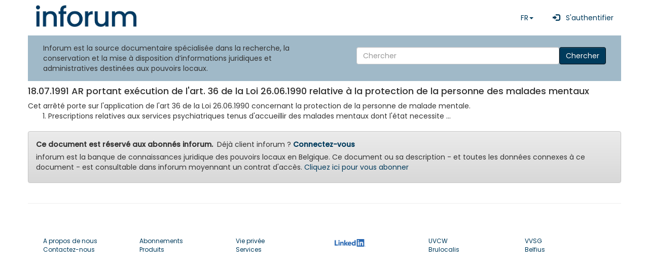

--- FILE ---
content_type: text/html; charset=UTF-8
request_url: https://www.inforum.be/documents/19764.html
body_size: 3311
content:

<!DOCTYPE html>
    <html lang="fr" xmlns="http://www.w3.org/1999/xhtml">

    <head>
		<title>
		       inforum 7.5 - 18.07.1991 AR portant exécution de l'art. 36 de la Loi 26.06.1990 rel... 
         
		</title>
        <meta charset="utf-8">
        <meta name="viewport" content="width=device-width, initial-scale=1, shrink-to-fit=no" />
		<meta name="description" content="judicial database for belgian local authorities" />
        <meta name="keywords" content="inforum, Vlaanderen, Brussel, Bruxelles, Wallonie, pouvoirs locaux, communes, villes, cpas, CPAS, lokale besturen, gemeenten, stad, steden, ocmw, ocmw, banque de données administrative, administratieve gegevensbank, police, politie, zone de police, politiezones, zones de secours, hulpverleningszones" />
        <meta name="ROBOTS" content="INDEX,FOLLOW" />
        <meta name="revisit-after" content="7 days" />
		<meta name="language" content='FR'>
        <meta name="copyright" content="inforum sa - inforum nv" />
        <meta name="author" content="inforum sa - inforum nv - Albert Camphyn" />
        <meta name="resource-type" content="document" />
        <meta name="classification" content="Government" />
        <meta name="distribution" content="Global" />
        <meta name="rating" content="General" />
        <meta name="doc-type" content="Government" />
        <meta name="doc-class" content="Completed" />
        <meta name="doc-rights" content="Copywritten Work" />
        <script type="text/javascript">
            var elasticsearchAddress = "https://www.inforum.be/restv7/search";
            var baseAddress = "https://www.inforum.be/";
            var MyInforumAPI = "https://www.inforum.be/rest2";
            var MyInforumAPIv7 = "https://www.inforum.be/restv7";
            var InforumTemplate = "https://www.inforum.be/templates";
            var InforumBasePath = "/";
            var AUTH_language = "";
			      var AUTH_city = "";
            var AUTH_segment_default_biblio = "";
            var NodeModulesPath = 'node_modules-' + '202512099190055';
            var AppPath = 'app-' + '202512099190055';            
            var numcli = 0;
            var ConfigWizard = 0;
            var ExtensoUser = 0;
            var router = "inforum";
            var applicationName = "INFORUM";

        </script>
        <base href="/" />
        <link href="css/v7.css?v=202512099190055" rel="stylesheet" />
                <link href="css/inforum_v75.css?v=202512099190055" rel="stylesheet" />
        <link href="assets/css/Poppins.css?v=202512099190055" rel="stylesheet" />
        <link href="assets/inforum_v75/bootstrap/css/bootstrap.min.css?v=202512099190055" rel="stylesheet" />
        <link href="assets/inforum_v75/bootstrap/css/bootstrap-theme.min.css?v=202512099190055" rel="stylesheet" />
                <script type="text/javascript" src="node_modules-202512099190055/jquery/dist/jquery.min.js"></script>
        <script type="text/javascript" src="node_modules-202512099190055/bootstrap/dist/js/bootstrap.min.js"></script>
                <script type="text/javascript">
            var _paq = window._paq || [];
            //_paq.push(['trackPageView']); // done in router
            _paq.push(['enableLinkTracking']);
            (function() {
                var u = "//www.inforum.be/stats/";
                _paq.push(['setTrackerUrl', u + 'inforum']);
                _paq.push(['setSiteId', '1']);
                                var d = document,
                    g = d.createElement('script'),
                    s = d.getElementsByTagName('script')[0];
                g.type = 'text/javascript';
                g.async = true;
                g.defer = true;
                g.src = u + 'stats.js';
                s.parentNode.insertBefore(g, s);
            })();
        </script>
        <link rel="icon" type="image/x-icon" href="/favicon.ico">
        <link rel="shortcut icon" type="image/png" href="/img/favicon.png" />
    </head>

    <body>
      <div class="container" style="padding: 0;">
                <div >
            <!-- menu bootstrappé fait par AC fait appel aux variables ci-dessus -->
            <!-- Static navbar -->
            <nav class="navbar navbar-default" style="background: white;  margin-top: 10px; background: #ffffff">
                 
                <div class="navbar-header">
                    <button type="button" class="navbar-toggle collapsed" data-toggle="collapse" data-target="#navbar">
                        <span class="sr-only">Toggle navigation</span>
                        <span class="icon-bar"></span>
                        <span class="icon-bar"></span>
                        <span class="icon-bar"></span>
                    </button>
                </div>
                <div id="navbar" class="navbar-collapse collapse">
                    
<a class="navbar-brand"  href="/?language=fr">
    <img src="/assets/inforum_v75/img/logo.png" width="200" alt="inforum home" title="inforum home" />
</a>
<div class="navbar-right">
  <ul class="nav navbar-nav ">
 
  
          <li class="dropdown">
          <a href="#" class="dropdown-toggle" data-toggle="dropdown" 
          role="button" aria-haspopup="true" aria-expanded="false">FR<span class="caret"></span></a>
          <ul class="dropdown-menu">
          <li><a href="?language=fr" style="font-weight:bold" >FR</a></li><li><a href="?language=nl"  >NL</a></li><li><a href="?language=de"  >DE</a></li>  
          </ul>
        </li>          
            <li>
          <a class="nav-link" style="text-decoration:none" 
          href="https://cas.inforum.be/cas/login?locale=fr&service=https%3A%2F%2Fwww.inforum.be%2F%3Flanguage%3Dfr"
      >
              &nbsp;
              <span class="glyphicon glyphicon-log-in"></span>
              &nbsp;
              S'authentifier        
          </a>
      </li>
          </ul>
  </div>
                                    </div>

            </nav>

                <div id="module_searchwidget" class="row">
        <div class="col-md-6 ">Inforum est la source documentaire spécialisée dans la recherche, la conservation et la mise à disposition d’informations juridiques et administratives destinées aux pouvoirs locaux.</div>
        <div class="col-md-6 simple_search">
          
          <form class="navbar-form navbar-right form-inline" action="/fr/search.html">
              <input style="min-width:400px; " type="text" name="search" value="" placeholder="Chercher" aria-label="Search" class="form-control col-xs-4">
              <button type="submit" class="btn btn-primary">Chercher</button>
          </form>
      </div>
    </div>    
              
                <div class="module" >
                <div class="row" >
                    <div class="col-md-12 detailContent">                
                <h4>18.07.1991 AR portant exécution de l'art. 36 de la Loi 26.06.1990 relative à la protection de la personne des malades mentaux</h4><div>Cet arrêté porte sur l'application de l'art 36 de la Loi 26.06.1990 concernant la protection de la personne de malade mentale.
<ol>
<li>Prescriptions relatives aux services psychiatriques tenus d'accueillir des malades mentaux dont l'état necessite ...   </div>                    
					<div class="alert alert-warning mt-2">
                        <strong>Ce document est réservé aux abonnés inforum.</strong>&nbsp; Déjà client inforum ?                                <a href="/uhtbin/docno/19764?pk_campaign=ggbingse&pk_kwd=20260112&language=fr">
								
                                <strong>Connectez-vous</strong>
                                </a>
                        </p>
                        <p>inforum est la banque de connaissances juridique des pouvoirs locaux en Belgique. Ce document ou sa description - et toutes les données connexes à ce document - est consultable dans inforum moyennant un contrat d'accès.                             <a href="/fr/subscription.html">
                                Cliquez ici pour vous abonner                                </a>
                        <p>
                    </div>
                                    </div>
                </div>
            </div>
        <hr>
        </div>



<footer>
  <div class=" position-relative">
		<div class="row g-4 justify-content-between" style="padding-left:15px;padding-right:15px">

			<!-- Widget 1 START -->
			 				
			<div class="col-md-2">
							<div class="nav-item" style="font-size:12px"><a class="nav-link pt-0" href="/fr/about_us.html">A propos de nous</a></div>
							<div class="nav-item" style="font-size:12px"><a class="nav-link" href="/fr/contact.html">Contactez-nous</a></div>
				
<!--

				<a href="/">
				
					<img class="light-mode-item h-40px" width="100" src="/assets/inforum_v75/img/logo.png" alt="inforum home" title="inforum home">
				</a>

				  				  
			-->	
			</div>
			
					<!-- Link block -->
					<div class="col-md-2">
						
							<div class="nav-item" style="font-size:12px"><a class="nav-link" href="/fr/subscription.html">Abonnements</a></div>
							<div class="nav-item" style="font-size:12px"><a class="nav-link" href="/fr/products.html">Produits</a></div>
						
					</div>

					<!-- Link block -->
					<div class="col-md-2">
							<div class="nav-item" style="font-size:12px"><a class="nav-link" href="/fr/privacy.html">Vie privée</a></div>
							<div class="nav-item" style="font-size:12px"><a class="nav-link" href="/fr/services.html">Services</a></div>
						
					</div>

					<!-- Link block -->
					<div class="col-md-2">
						

						
							<div class="list-inline-item"> <a  href="https://www.linkedin.com/company/inforum-nv/"  target="_blank"><img style="background-color: white; margin: 5px;" src="/img/LI-Logo.png" alt="Linkedin" height="15px;" /></a></div>
						
					</div>
					
					<div class="col-md-2">
						
							
							<div class="nav-item" style="font-size:12px"><a class="nav-link" href="https://www.uvcw.be" target="_blank">UVCW</a></div>
							<div class="nav-item" style="font-size:12px"><a class="nav-link" href="https://www.brulocalis.be" target="_blank">Brulocalis</a></div>
					</div>
					
					<div class="col-md-2">
							<div class="nav-item" style="font-size:12px"><a class="nav-link" href="https://www.vvsg.be" target="_blank">VVSG</a></div>
							<div class="nav-item" style="font-size:12px"><a class="nav-link" href="https://www.belfius.be" target="_blank">Belfius</a></div>
						
					</div>

					
			<!-- Widget 2 END -->
		</div>

  </footer>  
</div> <!-- container -->
</body>
</html>

--- FILE ---
content_type: text/css
request_url: https://www.inforum.be/css/v7.css?v=202512099190055
body_size: 4048
content:
.form-control.selectize-control {
  min-width: 200px;
}

#search_result h3 {
  margin-top: 0;
  cursor: pointer;
}

dt.redaction_note {
  display: none;
}

.myroomparent {
  padding: 0;
}

.myroomparent li {
  list-style: none;
  padding: 0;
}

.myroomparent ul {
  list-style: none;
  padding: 0;
  padding-left: 25px;
}

ul.myroomparent > li > div {
  padding-top: 10px;
  font-size: 20px;
}

ul.myroomparent > li > ul > li > div {
  padding-top: 8px;
  font-size: 18px;
}

ul.myroomparent > li > ul > li > ul > li > div {
  padding-top: 6px;
  font-size: 16px;
}

ul.myroomparent > li > ul > li > ul > li > ul > li > div {
  padding-top: 4px;
  font-size: 14px;
}

.myroomparent li a {
  font-size: 12px;
}

.myroomparent li a::before {
  content: "\002022\0000a0";
}

.navbar2-text {
  margin-top: -45px;
  margin-right: 1px;
}

/*
Bootstrap dialog override
*/

.modal-open {
  overflow: visible;
  padding-right: 0 !important;
}

.modal-header {
  background: #f1f1f1;
}

.modal-content {
  border-radius: 0;
}

.modal-footer {
  background: #f1f1f1;
  padding: 0;
}

/*
.modal-footer .btn {
    padding: 14px;
    background-color: transparent;
    border: none;
    border-left: 1px solid #C0C0C0;
    border-radius: 0;
    color: #000;
    min-width: 94px;
}
*/

.modal-footer .btn-primary {
  color: #fff;
  background-color: #337ab7;
  border-color: #2e6da4;
}

.modal-footer .btn + .btn {
  margin: 0;
}

.modal.msg-popup {
  top: auto;
}

.modal.msg-popup .modal-dialog {
  width: 300px !important;
  margin: 30px auto 60px;
}

.modal.msg-popup .modal-body {
  background-color: #000;
  color: #fff;
}

.modal-body {
  /* max-height: 300px; */
  overflow: auto;
}

.modal.msg-popup .modal-content {
  border: none;
}

.modal.msg-popup .modal-close-btn {
  position: absolute;
  top: 4px;
  right: 0;
  color: #999;
  cursor: pointer;
  padding: 12px;
}

/*.modal-sm .btn {
width: 49%;
}*/

.modal-backdrop.in {
  display: none;
}

/* spinner */

.glyphicon.fast-right-spinner {
  -webkit-animation: glyphicon-spin-r 1s infinite linear;
  animation: glyphicon-spin-r 1s infinite linear;
}

.glyphicon.normal-right-spinner {
  -webkit-animation: glyphicon-spin-r 2s infinite linear;
  animation: glyphicon-spin-r 2s infinite linear;
}

.glyphicon.slow-right-spinner {
  -webkit-animation: glyphicon-spin-r 3s infinite linear;
  animation: glyphicon-spin-r 3s infinite linear;
}

.glyphicon.fast-left-spinner {
  -webkit-animation: glyphicon-spin-l 1s infinite linear;
  animation: glyphicon-spin-l 1s infinite linear;
}

.glyphicon.normal-left-spinner {
  -webkit-animation: glyphicon-spin-l 2s infinite linear;
  animation: glyphicon-spin-l 2s infinite linear;
}

.glyphicon.slow-left-spinner {
  -webkit-animation: glyphicon-spin-l 3s infinite linear;
  animation: glyphicon-spin-l 3s infinite linear;
}

@-webkit-keyframes glyphicon-spin-r {
  0% {
    -webkit-transform: rotate(0deg);
    transform: rotate(0deg);
  }

  100% {
    -webkit-transform: rotate(359deg);
    transform: rotate(359deg);
  }
}

@keyframes glyphicon-spin-r {
  0% {
    -webkit-transform: rotate(0deg);
    transform: rotate(0deg);
  }

  100% {
    -webkit-transform: rotate(359deg);
    transform: rotate(359deg);
  }
}

@-webkit-keyframes glyphicon-spin-l {
  0% {
    -webkit-transform: rotate(359deg);
    transform: rotate(359deg);
  }

  100% {
    -webkit-transform: rotate(0deg);
    transform: rotate(0deg);
  }
}

@keyframes glyphicon-spin-l {
  0% {
    -webkit-transform: rotate(359deg);
    transform: rotate(359deg);
  }

  100% {
    -webkit-transform: rotate(0deg);
    transform: rotate(0deg);
  }
}

/* The switch - the box around the slider */

.switch {
  position: relative;
  display: inline-block;
  width: 36px;
  height: 20px;
  margin-right: 7px;
}

/* Hide default HTML checkbox */

.switch input {
  opacity: 0;
  width: 0;
  height: 0;
}

/* The slider */

.slider {
  position: absolute;
  cursor: pointer;
  top: 0;
  left: 0;
  right: 0;
  bottom: 0;
  background-color: #ccc;
  -webkit-transition: 0.4s;
  transition: 0.4s;
}

.slider:before {
  position: absolute;
  content: "";
  height: 13px;
  width: 13px;
  left: 4px;
  bottom: 4px;
  background-color: white;
  -webkit-transition: 0.4s;
  transition: 0.4s;
}

input:checked + .slider {
  background-color: #2196f3;
}

input:focus + .slider {
  box-shadow: 0 0 1px #2196f3;
}

input:checked + .slider:before {
  -webkit-transform: translateX(15px);
  -ms-transform: translateX(15px);
  transform: translateX(15px);
}

/* Rounded sliders */

.slider.round {
  border-radius: 20px;
}

.slider.round:before {
  border-radius: 50%;
}

/* time lime */

.message-item {
  margin-bottom: 10px;
  margin-left: 20px;
  position: relative;
}

.message-item .message-inner {
  background: #fff;
  border: 1px solid #ddd;
  border-radius: 3px;
  padding: 10px;
  position: relative;
  cursor: pointer;
}

.message-item .message-inner:before {
  border-right: 10px solid #ddd;
  border-style: solid;
  border-width: 10px;
  color: rgba(0, 0, 0, 0);
  content: "";
  display: block;
  height: 0;
  position: absolute;
  left: -20px;
  top: 6px;
  width: 0;
}

.message-item .message-inner:after {
  border-right: 10px solid #fff;
  border-style: solid;
  border-width: 10px;
  color: rgba(0, 0, 0, 0);
  content: "";
  display: block;
  height: 0;
  position: absolute;
  left: -18px;
  top: 6px;
  width: 0;
}

.message-item:before {
  background: #fff;
  border-radius: 2px;
  bottom: -30px;
  box-shadow: 0 0 3px rgba(0, 0, 0, 0.2);
  content: "";
  height: 100%;
  left: -30px;
  position: absolute;
  width: 3px;
}

.message-item:after {
  background: #fff;
  border: 2px solid #ccc;
  border-radius: 50%;
  box-shadow: 0 0 5px rgba(0, 0, 0, 0.1);
  content: "";
  height: 15px;
  left: -36px;
  position: absolute;
  top: 10px;
  width: 15px;
}

.clearfix:before,
.clearfix:after {
  content: " ";
  display: table;
}

/*
.message-item .message-head {
  border-bottom: 1px solid #eee;
  margin-bottom: 8px;
  padding-bottom: 8px;
}
*/

.message-item .message-head .avatar {
  margin-right: 20px;
}

.message-item .message-head .user-detail {
  overflow: hidden;
}

.message-item .message-head .user-detail h5 {
  font-size: 16px;
  margin: 0;
}

.message-item .message-head .post-meta {
  float: left;
  padding: 0 15px 0 0;
}

.message-item .message-head .post-meta > div {
  color: #333;
  font-weight: bold;
  text-align: right;
}

.post-meta > div {
  color: #777;
  font-size: 12px;
  line-height: 22px;
}

.message-item .message-head .post-meta > div {
  color: #333;
  font-weight: bold;
  text-align: right;
}

.post-meta > div {
  color: #777;
  font-size: 12px;
  line-height: 22px;
}

.avatar img {
  min-height: 40px;
  max-height: 40px;
}

.jumbotron {
  background: center no-repeat url("/img/banner.png");
  background-size: cover;
  color: white !important;
  margin: 0px;
  padding-top: 20px !important;
  padding-bottom: 20px !important;
}

.jumbotron a {
  color: white !important;
}

/* Wizard */

/*!
 * SmartWizard v4.3.x
 * jQuery Wizard Plugin
 * http://www.techlaboratory.net/smartwizard
 *
 * Created by Dipu Raj
 * http://dipuraj.me
 *
 * Licensed under the terms of MIT License
 * https://github.com/techlab/SmartWizard/blob/master/LICENSE
 */

/* SmartWizard Basic CSS */

.sw-main {
  position: relative;
  display: block;
  margin: 0;
  padding: 0;
  border-radius: 0.25rem !important;
}

.sw-main .sw-container {
  display: block;
  margin: 0;
  padding: 0;
  position: relative;
}

.sw-main .step-content {
  display: none;
  position: relative;
  margin: 0;
}

.sw-main .sw-toolbar {
  margin-left: 0;
}

/* Common Loader */

.sw-loading::after {
  position: absolute;
  display: block;
  opacity: 1;
  content: "";
  top: 0;
  left: 0;
  height: 100%;
  width: 100%;
  background: rgba(255, 255, 255, 0.7);
  transition: all 0.2s ease;
  z-index: 2;
}

.sw-loading::before {
  content: "";
  display: inline-block;
  position: absolute;
  top: 50%;
  left: 50%;
  z-index: 10;
  border: 10px solid #f3f3f3;
  border-radius: 50%;
  border-top: 10px solid #3498db;
  width: 80px;
  height: 80px;
  margin-top: -40px;
  margin-left: -40px;
  -webkit-animation: spin 1s linear infinite;
  /* Safari */
  animation: spin 1s linear infinite;
}

/* Safari */

@-webkit-keyframes spin {
  0% {
    -webkit-transform: rotate(0deg);
  }

  100% {
    -webkit-transform: rotate(360deg);
  }
}

@keyframes spin {
  0% {
    transform: rotate(0deg);
  }

  100% {
    transform: rotate(360deg);
  }
}

/* SmartWizard Theme: Arrows */

.sw-theme-arrows {
  border-radius: 5px;
  border: 1px solid #ddd;
}

.sw-theme-arrows > .sw-container {
  min-height: 200px;
}

.sw-theme-arrows .step-content {
  padding: 0 10px;
  border: 0px solid #d4d4d4;
  background-color: #fff;
  text-align: left;
}

.sw-theme-arrows .sw-toolbar {
  padding: 10px;
  margin-bottom: 0 !important;
}

.sw-theme-arrows > ul.step-anchor {
  border: 0;
  border-bottom: 1px solid #ddd;
  padding: 0px;
  background: #f5f5f5;
  border-radius: 0;
  border-top-right-radius: 5px;
  list-style: none;
  overflow: hidden;
}

.sw-theme-arrows > ul.step-anchor li + li:before {
  padding: 0;
}

.sw-theme-arrows > ul.step-anchor > li > a,
.sw-theme-arrows > ul.step-anchor > li > a:hover {
  color: #bbb;
  text-decoration: none;
  padding: 10px 0 10px 45px;
  position: relative;
  display: block;
  border: 0 !important;
  border-radius: 0;
  outline-style: none;
  background: #f5f5f5;
}

.sw-theme-arrows > ul.step-anchor > li > a:after {
  content: " ";
  display: block;
  width: 0;
  height: 0;
  border-top: 50px solid transparent;
  border-bottom: 50px solid transparent;
  border-left: 30px solid #f5f5f5;
  position: absolute;
  top: 50%;
  margin-top: -50px;
  left: 100%;
  z-index: 2;
}

.sw-theme-arrows > ul.step-anchor > li > a:before {
  content: " ";
  display: block;
  width: 0;
  height: 0;
  border-top: 50px solid transparent;
  /* Go big on the size, and let overflow hide */
  border-bottom: 50px solid transparent;
  border-left: 30px solid #ddd;
  position: absolute;
  top: 50%;
  margin-top: -50px;
  margin-left: 1px;
  left: 100%;
  z-index: 1;
}

.sw-theme-arrows > ul.step-anchor > li:first-child > a {
  padding-left: 15px;
}

.sw-theme-arrows > ul.step-anchor > li > a:hover {
  color: #bbb;
  text-decoration: none;
  outline-style: none;
  background: #f5f5f5;
  border-color: #f5f5f5;
}

.sw-theme-arrows > ul.step-anchor > li > a:hover:after {
  border-left-color: #f5f5f5;
}

.sw-theme-arrows > ul.step-anchor > li.clickable > a:hover {
  color: #4285f4 !important;
  background: #46b8da !important;
}

.sw-theme-arrows > ul.step-anchor > li.active > a {
  border-color: #709f2b !important;
  color: #fff !important;
  background: #709f2b !important;
}

.sw-theme-arrows > ul.step-anchor > li.active > a:after {
  border-left: 30px solid #709f2b !important;
}

.sw-theme-arrows > ul.step-anchor > li.done > a {
  border-color: #b1dfbb !important;
  /*  #709f2b */
  color: #fff !important;
  background: #b1dfbb !important;
}

.sw-theme-arrows > ul.step-anchor > li.done > a:after {
  border-left: 30px solid #b1dfbb;
  /* c3e6cb */
}

.sw-theme-arrows > ul.step-anchor > li.danger > a {
  border-color: #d9534f !important;
  color: #fff !important;
  background: #d9534f !important;
}

.sw-theme-arrows > ul.step-anchor > li.danger > a:after {
  border-left: 30px solid #d9534f !important;
}

.sw-theme-arrows > ul.step-anchor > li.disabled > a,
.sw-theme-arrows > ul.step-anchor > li.disabled > a:hover {
  color: #eee !important;
}

/* Responsive CSS */

@media screen and (max-width: 768px) {
  .sw-theme-arrows > ul.step-anchor {
    border: 0;
    background: #ddd !important;
  }

  .sw-theme-arrows > .nav-tabs > li {
    float: none !important;
    margin-bottom: 0;
  }

  .sw-theme-arrows > ul.step-anchor > li > a,
  .sw-theme-arrows > ul.step-anchor > li > a:hover {
    padding-left: 15px;
    margin-right: 0;
    margin-bottom: 1px;
  }

  .sw-theme-arrows > ul.step-anchor > li > a:after,
  .sw-theme-arrows > ul.step-anchor > li > a:before {
    display: none;
  }
}

/* Loader Custom Style */

.sw-theme-arrows::before {
  border: 10px solid #f3f3f3;
  border-top: 10px solid #709f2b;
}

.icon-share {
  color: #aaa;
}

.icon-right {
  float: right;
}

h2 {
  color: #2a3650 !important;
}

.head-title {
  color: #fff !important;
}

.pub {
  /*height: 15px;*/
  width: 100%;
  margin: auto;
  /*  text-align: center;
  overflow: hidden;
  */
}
#pub_hide_message {
  text-align: center;
  font-style: italic;
  color: #777;
}
/*
.pub_transition {
  transition: width 3s, height 3s ease 0.15s;
}
  */

#FilterBar {
  margin: auto;
  margin-top: 10px;
  margin-bottom: 10px;
}

.caption-btn {
  position: relative;
  top: 80px;
  left: 75%;
}

.hover-button-container {
  position: relative;
}

.hover-button-container::before {
  content: "";
  position: absolute;
  width: 100%;
  height: 100%;
  top: 0;
  right: 0;
  background-color: rgba(0, 0, 0, 0);
}

.hover-button-container:hover::before {
  background-color: rgba(0, 0, 0, 0.1);
}

.hover-button-container .button_bar_popover {
  display: none;
  position: absolute;
  top: 5px;
  left: 95%;
}

.hover-button-container:hover .button_bar_popover {
  opacity: 1;
  display: block;
  background-color: rgba(255, 255, 255);
}

.hover-button-container .button_bar_popover .popover-content {
  width: 220px;
  font-size: 11px;
  padding: 3px;
  padding-left: 9px;
}

.hover-button-container .button_bar {
  position: absolute;
  top: 5px;
  right: 5px;
  opacity: 0;
}

.hover-button-container .button_bar a {
  padding-left: 10px;
}

.hover-button-container:hover .button_bar {
  opacity: 1;
  background-color: rgba(255, 255, 255);
}

/* mark chronos search */
mark {
  background: yellow !important;
}

mark.current {
  background: orange !important;
}

.affix {
  top: 0;
  z-index: 1000;
  width: 100%;
}

.sticky .container {
  padding-left: 0;
  padding-right: 0px;
}

.affix.sticky .container {
  padding-left: 0;
  padding-right: 30px;
  margin: 0;
}

@media (min-width: 768px) {
  .sticky .container {
    padding-right: 30px;
  }

  .affix.sticky .container {
    padding-left: 0;
    padding-right: 30px;
  }
}

.toc a {
  color: #333;
  text-decoration: none;
}

.toc ul li a:hover {
  border-left: 1px solid #23527c;
}

.toc ul li a {
  padding-left: 1em;
  text-indent: -0.5em;
  border-left: 1px solid #c8c8c8;
  display: block;
}

.toc {
  padding: 0;
  font-size: 120%;
}

.toc > ul {
  padding: 0.5em;
}

.toc > li {
  padding-left: 0.5em;
  text-indent: -0.5em;
}

.toc ul {
  font-size: 90%;
}

.toc ul ul {
  padding-left: 1.5em;
}

.toc li {
  list-style: none;
}

/* sidebar */
.bs-docs-sidebar {
  padding-left: 20px;
  margin-top: 20px;
  margin-bottom: 20px;
}

/* all links */
.bs-docs-sidebar .nav > li > a {
  color: #999;
  border-left: 2px solid transparent;
  padding: 4px 20px;
  font-size: 13px;
  font-weight: 400;
}

/* nested links */
.bs-docs-sidebar .nav .nav > li > a {
  padding-top: 1px;
  padding-bottom: 1px;
  padding-left: 30px;
  font-size: 12px;
}

/* active & hover links */
.bs-docs-sidebar .nav > .active > a,
.bs-docs-sidebar .nav > li > a:hover,
.bs-docs-sidebar .nav > li > a:focus {
  color: #563d7c;
  text-decoration: none;
  background-color: transparent;
  border-left-color: #563d7c;
}

/* all active links */
.bs-docs-sidebar .nav > .active > a,
.bs-docs-sidebar .nav > .active:hover > a,
.bs-docs-sidebar .nav > .active:focus > a {
  font-weight: 700;
}

/* nested active links */
.bs-docs-sidebar .nav .nav > .active > a,
.bs-docs-sidebar .nav .nav > .active:hover > a,
.bs-docs-sidebar .nav .nav > .active:focus > a {
  font-weight: 500;
}

/* hide inactive nested list */
.bs-docs-sidebar .nav ul.nav {
  display: none;
}

/* show active nested list */
.bs-docs-sidebar .nav > .active > ul.nav {
  display: block;
}

#module_chronos blockquote {
  padding: 0px;
  margin: 0;
  padding-top: 10px;
  padding-bottom: 10px;
  padding-left: 10px;

  border-left: none;
}

#module_chronos .essence > blockquote {
  padding: 0px;
  margin: 0;
  padding-top: 10px;
  padding-bottom: 10px;

  border-left: none;
}

#module_chronos .essence > blockquote > blockquote {
  padding: 0px;
  margin: 0;
  padding-top: 10px;
  padding-bottom: 10px;

  border-left: none;
}

.deletion {
  background-color: #ffeef0;
  background-image: url(/images/minus-4-16.png);
  background-repeat: no-repeat;
  padding-left: 25px;
  background-position-x: 4px;
  background-position-y: 4px;
}

.addition {
  background-color: #e6ffec;
  background-image: url(/images/plus-4-16.png);
  background-repeat: no-repeat;
  padding-left: 25px;
  background-position-x: 4px;
  background-position-y: 4px;
}

.chronos-text h1 {
  font-size: 26px;
}

.chronos-text h2 {
  font-size: 22px;
}

.chronos-text h3 {
  font-size: 18px;
}

.chronos-text h4 {
  font-size: 16px;
}

/* Style du menu des suggestions */
.tt-menu,
.typeahead.dropdown-menu {
  background-color: #fff;
  border: 1px solid #ccc;
  border-radius: 4px;
  box-shadow: 0 6px 12px rgba(0, 0, 0, 0.175);
  margin-top: 2px;
  min-width: 100%;
  padding: 5px 0;
  z-index: 1051;
  /* Compatibilité Bootstrap modal */
}

/* Style d'une suggestion (item) */
.tt-suggestion,
.typeahead .dropdown-menu > li > a {
  color: #333;
  cursor: pointer;
  padding: 8px 20px;
  white-space: nowrap;
  transition: background 0.2s;
}

/* Hover et sélection */
.tt-suggestion:hover,
.tt-suggestion.tt-cursor,
.typeahead .dropdown-menu > li > a:hover {
  background-color: #f5f5f5;
  color: #262626;
}

/* Séparation entre suggestions */
.tt-suggestion:not(:last-child),
.typeahead .dropdown-menu > li:not(:last-child) > a {
  border-bottom: 1px solid #ececec;
}

/* Style input lors de la recherche */
.typeahead,
.tt-input {
  background-color: #fff !important;
  color: #555;
  border-radius: 4px;
}

.tt-hint {
  color: #999;
}

/* Facultatif : style pour un container si utilisé */
.tt-dropdown-menu {
  width: 100%;
  background: #fff;
  border: 1px solid #ddd;
}

/* Optimisations responsives */
@media (max-width: 480px) {
  .tt-menu {
    min-width: 100px;
  }

  .tt-suggestion {
    padding: 7px 10px;
  }
}


--- FILE ---
content_type: text/css
request_url: https://www.inforum.be/css/inforum_v75.css?v=202512099190055
body_size: 1782
content:
.btn-primary {
  background-image: none !important;
}

#module_searchwidget {
  background-color: #a0b9c8;
  padding: 15px;
  margin: 0;
}

.alert-info {
  background-image: none !important;
}

.navbar-default {
  box-shadow: none !important;
  -webkit-box-shadow: none !important;
  background: none !important;
  border: none !important;
}

.navbar-brand {
  height: 60px !important;
  padding: 0px !important;
}

.navbar {
  margin-bottom: 0 !important;
}

.buttons_bar {
  background-color: #a0b9c8;
  padding: 15px;
  margin: 0 0 15px 0 !important;
}

footer {
  padding: 15px;
  margin-top: 50px;
  /*background-color: #a0b9c8;*/
}

.adv_search {
  padding: 10px 10px 6px;
  border: 1px solid rgb(200, 200, 200);
  background-color: rgba(200, 200, 200, 0.5);
}

.adv_search .query-builder .rules-group-container {
  background-color: rgba(200, 200, 200, 0.5);
  border: 1px solid rgb(200, 200, 200);
}

/*
.nav-link {
    background: none !important;
    color: white !important;
}

.navbar-nav a {
color: #fff !important;
}

.navbar-nav a:hover {
background-color: #709f2b !important;
}

.navbar-nav .open .dropdown-menu {
background-color: #2a3650;
}

.navbar-text {
background: none !important;
color: white !important;
}
*/

.mt-1 {
  margin-top: 1rem !important;
}

.mb-1 {
  margin-bottom: 1rem !important;
}

.mt-2 {
  margin-top: 2rem !important;
}

.mb-2 {
  margin-bottom: 2rem !important;
}

.mt-3 {
  margin-top: 3rem !important;
}

.mb-3 {
  margin-bottom: 3rem !important;
}

.mt-4 {
  margin-top: 3rem !important;
}

.mb-4 {
  margin-bottom: 3rem !important;
}

.mt-5 {
  margin-top: 3rem !important;
}

.mb-5 {
  margin-bottom: 3rem !important;
}

#chat-cta {
  position: fixed;
  bottom: 30px;
  right: 30px;
  z-index: 1000;
}

#open-chat {
  background-color: #a0b9c8;
  /* Couleur primaire */
  color: white;
  border: none;
  border-radius: 25px;
  padding: 15px 30px;
  font-size: 16px;
  cursor: pointer;
  box-shadow: 0 4px 15px rgba(0, 0, 0, 0.2);
  transition: background 0.3s ease;
  display: flex;
  align-items: center;
}

#open-chat:hover {
  background: #8aa0b5;
  transform: translateY(-2px);
  box-shadow: 0 6px 20px rgba(0, 0, 0, 0.25);
}

#chat-window {
  display: none;
  position: fixed;
  bottom: 80px;
  right: 30px;
  width: 410px;
  background: white;
  border-radius: 15px;
  box-shadow: 0 4px 25px rgba(0, 0, 0, 0.2);
  z-index: 1001;
  overflow: hidden;
}

#chat-input {
  padding: 10px;
  border: 1px solid #ccc;
  border-radius: 8px;
  font-size: 15px;
  outline: none;
  transition: border 0.3s;
  width: 100%;
}

#chat-input:focus {
  border-color: #a0b9c8;
}

/* search */

#module_searchwidget_jumbotron .search-box {
  display: flex;
  margin-bottom: 30px;
  margin-left: 200px;
  margin-right: 200px;
  margin-top: 30px;
}

/*#search-input  */

#module_searchwidget_jumbotron .navbar-right {
  float: unset !important;
}

#module_searchwidget_jumbotron .twitter-typeahead {
  display: block !important;
}
#module_searchwidget .simple_search .twitter-typeahead {
  width: calc(100% - 250px);
}
.simple_search .twitter-typeahead input {
  width: 100%;
}

#module_searchwidget_jumbotron .twitter-typeahead input {
  width: 100%;
  padding: 20px;
  font-size: 16px;
  border: 2px solid #a0b9c8;
  border-radius: 25px;
  outline: none;
  transition: border 0.3s ease;
  background-color: white;
}

#module_searchwidget_jumbotron a {
  display: block;
}

#module_searchwidget_jumbotron .twitter-typeahead input:focus {
  border-color: #8aa0b5;
  box-shadow: 0 0 0 3px rgba(160, 185, 200, 0.2);
}

/*
#module_searchwidget_jumbotron #search-button {

    position: absolute;
    right: 6px;
    top: 6px;
    bottom: 6px;
    width: 50px;
    background-color: #A0B9C8;
    border: none;
    border-radius: 20px;
    cursor: pointer;
    transition: all 0.3s ease;
    display: flex;
    align-items: center;
    justify-content: center;
    box-shadow: 0 2px 6px rgba(0, 0, 0, 0.1);
}

#search-button:hover {
    background: #8AA0B5;
    transform: scale(1.08);
    box-shadow: 0 4px 10px rgba(0, 0, 0, 0.15);
}

#search-button:active {
    transform: scale(0.99);
}
*/

/* feedback */
/* Bouton Feedback Fixe */
#feedback-btn {
  position: fixed;
  top: 30px;
  /* Positionné en haut */
  right: 30px;
  /* Toujours à droite */
  background-color: #a0b9c8;
  color: white;
  border: none;
  border-radius: 25px;
  padding: 12px 20px;
  font-size: 15px;
  font-weight: 500;
  cursor: pointer;
  box-shadow: 0 4px 15px rgba(0, 0, 0, 0.2);
  transition: all 0.3s ease;
  display: flex;
  align-items: center;
  z-index: 1000;
  white-space: nowrap;
}

#feedback-btn:hover {
  background-color: #8aa0b5;
  transform: translateY(-2px);
  box-shadow: 0 6px 20px rgba(0, 0, 0, 0.25);
}

#feedback-btn:active {
  transform: translateY(0);
}

/* Modal de Feedback */
.modal {
  display: none;
  position: fixed;
  z-index: 1001;
  left: 0;
  top: 0;
  width: 100%;
  height: 100%;
  background-color: rgba(0, 0, 0, 0.4);
}

.modal-content {
  background: white;
  margin: 10% auto;
  padding: 20px;
  border-radius: 15px;
  width: 90%;
  max-width: 500px;
  box-shadow: 0 5px 25px rgba(0, 0, 0, 0.2);
  animation: slideIn 0.4s ease;
}

@keyframes slideIn {
  from {
    opacity: 0;
    transform: translateY(-30px);
  }

  to {
    opacity: 1;
    transform: translateY(0);
  }
}

.close {
  color: #aaa;
  float: right;
  font-size: 28px;
  font-weight: bold;
  cursor: pointer;
}

.close:hover {
  color: #000;
}

/* Formulaire */
.modal-content h2 {
  margin-bottom: 10px;
  color: #333;
}

.modal-content p {
  color: #666;
  margin-bottom: 20px;
  font-size: 14px;
}

#feedback-form label {
  display: block;
  margin: 15px 0 8px;
  color: #555;
  font-weight: 500;
}

#feedback-form textarea {
  width: 100%;
  padding: 12px;
  border: 1px solid #ccc;
  border-radius: 8px;
  font-size: 15px;
  resize: vertical;
  min-height: 80px;
}

#feedback-form textarea:focus {
  border-color: #a0b9c8;
  outline: none;
  box-shadow: 0 0 0 3px rgba(160, 185, 200, 0.2);
}

#feedback-rating {
  width: 100%;
  accent-color: #a0b9c8;
}

.new-button {
  margin-top: 20px;
  padding: 8px 20px;
  background-color: #a0b9c8;
  color: white;
  border: none;
  border-radius: 8px;
  cursor: pointer;
  font-size: 16px;
  transition: background-color 0.3s;
}

.new-button:hover {
  background-color: #8aa0b5;
}

.summary {
  table {
    display: block;
    max-width: 100%;
    margin: 0 auto 1rem;
    border-collapse: collapse;
    border-spacing: 0;
    inline-size: fit-content;
    overflow-x: auto;
  }
  tbody > tr:nth-child(2n) {
    background: white;
  }
  td,
  th {
    padding: 0.375rem 0.8125rem !important;
    border: 1px solid lightgray;
  }
  th {
    border: 1px solid lightgray;
    font-weight: 700;
  }
  table.center td,
  th {
    text-align: center;
  }
}


--- FILE ---
content_type: text/css
request_url: https://www.inforum.be/assets/inforum_v75/bootstrap/css/bootstrap-theme.min.css?v=202512099190055
body_size: 2742
content:
/*!
 * Generated using the Bootstrap Customizer (https://getbootstrap.com/docs/3.4/customize/)
 *//*!
 * Bootstrap v3.4.1 (https://getbootstrap.com/)
 * Copyright 2011-2019 Twitter, Inc.
 * Licensed under MIT (https://github.com/twbs/bootstrap/blob/master/LICENSE)
 */.btn-default,.btn-primary,.btn-success,.btn-info,.btn-warning,.btn-danger{text-shadow:0 -1px 0 rgba(0,0,0,0.2);-webkit-box-shadow:inset 0 1px 0 rgba(255,255,255,0.15),0 1px 1px rgba(0,0,0,0.075);box-shadow:inset 0 1px 0 rgba(255,255,255,0.15),0 1px 1px rgba(0,0,0,0.075)}.btn-default:active,.btn-primary:active,.btn-success:active,.btn-info:active,.btn-warning:active,.btn-danger:active,.btn-default.active,.btn-primary.active,.btn-success.active,.btn-info.active,.btn-warning.active,.btn-danger.active{-webkit-box-shadow:inset 0 3px 5px rgba(0,0,0,0.125);box-shadow:inset 0 3px 5px rgba(0,0,0,0.125)}.btn-default.disabled,.btn-primary.disabled,.btn-success.disabled,.btn-info.disabled,.btn-warning.disabled,.btn-danger.disabled,.btn-default[disabled],.btn-primary[disabled],.btn-success[disabled],.btn-info[disabled],.btn-warning[disabled],.btn-danger[disabled],fieldset[disabled] .btn-default,fieldset[disabled] .btn-primary,fieldset[disabled] .btn-success,fieldset[disabled] .btn-info,fieldset[disabled] .btn-warning,fieldset[disabled] .btn-danger{-webkit-box-shadow:none;box-shadow:none}.btn-default .badge,.btn-primary .badge,.btn-success .badge,.btn-info .badge,.btn-warning .badge,.btn-danger .badge{text-shadow:none}.btn:active,.btn.active{background-image:none}.btn-default{background-image:-webkit-linear-gradient(top, #fff 0, #e0e0e0 100%);background-image:-o-linear-gradient(top, #fff 0, #e0e0e0 100%);background-image:-webkit-gradient(linear, left top, left bottom, color-stop(0, #fff), to(#e0e0e0));background-image:linear-gradient(to bottom, #fff 0, #e0e0e0 100%);filter:progid:DXImageTransform.Microsoft.gradient(startColorstr='#ffffffff', endColorstr='#ffe0e0e0', GradientType=0);filter:progid:DXImageTransform.Microsoft.gradient(enabled = false);background-repeat:repeat-x;border-color:#dbdbdb;text-shadow:0 1px 0 #fff;border-color:#ccc}.btn-default:hover,.btn-default:focus{background-color:#e0e0e0;background-position:0 -15px}.btn-default:active,.btn-default.active{background-color:#e0e0e0;border-color:#dbdbdb}.btn-default.disabled,.btn-default[disabled],fieldset[disabled] .btn-default,.btn-default.disabled:hover,.btn-default[disabled]:hover,fieldset[disabled] .btn-default:hover,.btn-default.disabled:focus,.btn-default[disabled]:focus,fieldset[disabled] .btn-default:focus,.btn-default.disabled.focus,.btn-default[disabled].focus,fieldset[disabled] .btn-default.focus,.btn-default.disabled:active,.btn-default[disabled]:active,fieldset[disabled] .btn-default:active,.btn-default.disabled.active,.btn-default[disabled].active,fieldset[disabled] .btn-default.active{background-color:#e0e0e0;background-image:none}.btn-primary{background-image:-webkit-linear-gradient(top, #003b5c 0, #00141f 100%);background-image:-o-linear-gradient(top, #003b5c 0, #00141f 100%);background-image:-webkit-gradient(linear, left top, left bottom, color-stop(0, #003b5c), to(#00141f));background-image:linear-gradient(to bottom, #003b5c 0, #00141f 100%);filter:progid:DXImageTransform.Microsoft.gradient(startColorstr='#ff003b5c', endColorstr='#ff00141f', GradientType=0);filter:progid:DXImageTransform.Microsoft.gradient(enabled = false);background-repeat:repeat-x;border-color:#000d15}.btn-primary:hover,.btn-primary:focus{background-color:#00141f;background-position:0 -15px}.btn-primary:active,.btn-primary.active{background-color:#00141f;border-color:#000d15}.btn-primary.disabled,.btn-primary[disabled],fieldset[disabled] .btn-primary,.btn-primary.disabled:hover,.btn-primary[disabled]:hover,fieldset[disabled] .btn-primary:hover,.btn-primary.disabled:focus,.btn-primary[disabled]:focus,fieldset[disabled] .btn-primary:focus,.btn-primary.disabled.focus,.btn-primary[disabled].focus,fieldset[disabled] .btn-primary.focus,.btn-primary.disabled:active,.btn-primary[disabled]:active,fieldset[disabled] .btn-primary:active,.btn-primary.disabled.active,.btn-primary[disabled].active,fieldset[disabled] .btn-primary.active{background-color:#00141f;background-image:none}.btn-success{background-image:-webkit-linear-gradient(top, #377437 0, #234a23 100%);background-image:-o-linear-gradient(top, #377437 0, #234a23 100%);background-image:-webkit-gradient(linear, left top, left bottom, color-stop(0, #377437), to(#234a23));background-image:linear-gradient(to bottom, #377437 0, #234a23 100%);filter:progid:DXImageTransform.Microsoft.gradient(startColorstr='#ff377437', endColorstr='#ff234a23', GradientType=0);filter:progid:DXImageTransform.Microsoft.gradient(enabled = false);background-repeat:repeat-x;border-color:#204420}.btn-success:hover,.btn-success:focus{background-color:#234a23;background-position:0 -15px}.btn-success:active,.btn-success.active{background-color:#234a23;border-color:#204420}.btn-success.disabled,.btn-success[disabled],fieldset[disabled] .btn-success,.btn-success.disabled:hover,.btn-success[disabled]:hover,fieldset[disabled] .btn-success:hover,.btn-success.disabled:focus,.btn-success[disabled]:focus,fieldset[disabled] .btn-success:focus,.btn-success.disabled.focus,.btn-success[disabled].focus,fieldset[disabled] .btn-success.focus,.btn-success.disabled:active,.btn-success[disabled]:active,fieldset[disabled] .btn-success:active,.btn-success.disabled.active,.btn-success[disabled].active,fieldset[disabled] .btn-success.active{background-color:#234a23;background-image:none}.btn-info{background-image:-webkit-linear-gradient(top, #a0b9c8 0, #799cb2 100%);background-image:-o-linear-gradient(top, #a0b9c8 0, #799cb2 100%);background-image:-webkit-gradient(linear, left top, left bottom, color-stop(0, #a0b9c8), to(#799cb2));background-image:linear-gradient(to bottom, #a0b9c8 0, #799cb2 100%);filter:progid:DXImageTransform.Microsoft.gradient(startColorstr='#ffa0b9c8', endColorstr='#ff799cb2', GradientType=0);filter:progid:DXImageTransform.Microsoft.gradient(enabled = false);background-repeat:repeat-x;border-color:#7398ae}.btn-info:hover,.btn-info:focus{background-color:#799cb2;background-position:0 -15px}.btn-info:active,.btn-info.active{background-color:#799cb2;border-color:#7398ae}.btn-info.disabled,.btn-info[disabled],fieldset[disabled] .btn-info,.btn-info.disabled:hover,.btn-info[disabled]:hover,fieldset[disabled] .btn-info:hover,.btn-info.disabled:focus,.btn-info[disabled]:focus,fieldset[disabled] .btn-info:focus,.btn-info.disabled.focus,.btn-info[disabled].focus,fieldset[disabled] .btn-info.focus,.btn-info.disabled:active,.btn-info[disabled]:active,fieldset[disabled] .btn-info:active,.btn-info.disabled.active,.btn-info[disabled].active,fieldset[disabled] .btn-info.active{background-color:#799cb2;background-image:none}.btn-warning{background-image:-webkit-linear-gradient(top, #cb9243 0, #a4722d 100%);background-image:-o-linear-gradient(top, #cb9243 0, #a4722d 100%);background-image:-webkit-gradient(linear, left top, left bottom, color-stop(0, #cb9243), to(#a4722d));background-image:linear-gradient(to bottom, #cb9243 0, #a4722d 100%);filter:progid:DXImageTransform.Microsoft.gradient(startColorstr='#ffcb9243', endColorstr='#ffa4722d', GradientType=0);filter:progid:DXImageTransform.Microsoft.gradient(enabled = false);background-repeat:repeat-x;border-color:#9c6c2b}.btn-warning:hover,.btn-warning:focus{background-color:#a4722d;background-position:0 -15px}.btn-warning:active,.btn-warning.active{background-color:#a4722d;border-color:#9c6c2b}.btn-warning.disabled,.btn-warning[disabled],fieldset[disabled] .btn-warning,.btn-warning.disabled:hover,.btn-warning[disabled]:hover,fieldset[disabled] .btn-warning:hover,.btn-warning.disabled:focus,.btn-warning[disabled]:focus,fieldset[disabled] .btn-warning:focus,.btn-warning.disabled.focus,.btn-warning[disabled].focus,fieldset[disabled] .btn-warning.focus,.btn-warning.disabled:active,.btn-warning[disabled]:active,fieldset[disabled] .btn-warning:active,.btn-warning.disabled.active,.btn-warning[disabled].active,fieldset[disabled] .btn-warning.active{background-color:#a4722d;background-image:none}.btn-danger{background-image:-webkit-linear-gradient(top, #a83d3a 0, #7b2c2a 100%);background-image:-o-linear-gradient(top, #a83d3a 0, #7b2c2a 100%);background-image:-webkit-gradient(linear, left top, left bottom, color-stop(0, #a83d3a), to(#7b2c2a));background-image:linear-gradient(to bottom, #a83d3a 0, #7b2c2a 100%);filter:progid:DXImageTransform.Microsoft.gradient(startColorstr='#ffa83d3a', endColorstr='#ff7b2c2a', GradientType=0);filter:progid:DXImageTransform.Microsoft.gradient(enabled = false);background-repeat:repeat-x;border-color:#732a28}.btn-danger:hover,.btn-danger:focus{background-color:#7b2c2a;background-position:0 -15px}.btn-danger:active,.btn-danger.active{background-color:#7b2c2a;border-color:#732a28}.btn-danger.disabled,.btn-danger[disabled],fieldset[disabled] .btn-danger,.btn-danger.disabled:hover,.btn-danger[disabled]:hover,fieldset[disabled] .btn-danger:hover,.btn-danger.disabled:focus,.btn-danger[disabled]:focus,fieldset[disabled] .btn-danger:focus,.btn-danger.disabled.focus,.btn-danger[disabled].focus,fieldset[disabled] .btn-danger.focus,.btn-danger.disabled:active,.btn-danger[disabled]:active,fieldset[disabled] .btn-danger:active,.btn-danger.disabled.active,.btn-danger[disabled].active,fieldset[disabled] .btn-danger.active{background-color:#7b2c2a;background-image:none}.thumbnail,.img-thumbnail{-webkit-box-shadow:0 1px 2px rgba(0,0,0,0.075);box-shadow:0 1px 2px rgba(0,0,0,0.075)}.dropdown-menu>li>a:hover,.dropdown-menu>li>a:focus{background-image:-webkit-linear-gradient(top, #f5f5f5 0, #e8e8e8 100%);background-image:-o-linear-gradient(top, #f5f5f5 0, #e8e8e8 100%);background-image:-webkit-gradient(linear, left top, left bottom, color-stop(0, #f5f5f5), to(#e8e8e8));background-image:linear-gradient(to bottom, #f5f5f5 0, #e8e8e8 100%);filter:progid:DXImageTransform.Microsoft.gradient(startColorstr='#fff5f5f5', endColorstr='#ffe8e8e8', GradientType=0);background-repeat:repeat-x;background-color:#e8e8e8}.dropdown-menu>.active>a,.dropdown-menu>.active>a:hover,.dropdown-menu>.active>a:focus{background-image:-webkit-linear-gradient(top, #003b5c 0, #002b42 100%);background-image:-o-linear-gradient(top, #003b5c 0, #002b42 100%);background-image:-webkit-gradient(linear, left top, left bottom, color-stop(0, #003b5c), to(#002b42));background-image:linear-gradient(to bottom, #003b5c 0, #002b42 100%);filter:progid:DXImageTransform.Microsoft.gradient(startColorstr='#ff003b5c', endColorstr='#ff002b42', GradientType=0);background-repeat:repeat-x;background-color:#002b42}.navbar-default{background-image:-webkit-linear-gradient(top, #fff 0, #fff 100%);background-image:-o-linear-gradient(top, #fff 0, #fff 100%);background-image:-webkit-gradient(linear, left top, left bottom, color-stop(0, #fff), to(#fff));background-image:linear-gradient(to bottom, #fff 0, #fff 100%);filter:progid:DXImageTransform.Microsoft.gradient(startColorstr='#ffffffff', endColorstr='#ffffffff', GradientType=0);background-repeat:repeat-x;filter:progid:DXImageTransform.Microsoft.gradient(enabled = false);border-radius:4px;-webkit-box-shadow:inset 0 1px 0 rgba(255,255,255,0.15),0 1px 5px rgba(0,0,0,0.075);box-shadow:inset 0 1px 0 rgba(255,255,255,0.15),0 1px 5px rgba(0,0,0,0.075)}.navbar-default .navbar-nav>.open>a,.navbar-default .navbar-nav>.active>a{background-image:-webkit-linear-gradient(top, #e2e2e2 0, #e9e9e9 100%);background-image:-o-linear-gradient(top, #e2e2e2 0, #e9e9e9 100%);background-image:-webkit-gradient(linear, left top, left bottom, color-stop(0, #e2e2e2), to(#e9e9e9));background-image:linear-gradient(to bottom, #e2e2e2 0, #e9e9e9 100%);filter:progid:DXImageTransform.Microsoft.gradient(startColorstr='#ffe2e2e2', endColorstr='#ffe9e9e9', GradientType=0);background-repeat:repeat-x;-webkit-box-shadow:inset 0 3px 9px rgba(0,0,0,0.075);box-shadow:inset 0 3px 9px rgba(0,0,0,0.075)}.navbar-brand,.navbar-nav>li>a{text-shadow:0 1px 0 rgba(255,255,255,0.25)}.navbar-inverse{background-image:-webkit-linear-gradient(top, #3c3c3c 0, #222 100%);background-image:-o-linear-gradient(top, #3c3c3c 0, #222 100%);background-image:-webkit-gradient(linear, left top, left bottom, color-stop(0, #3c3c3c), to(#222));background-image:linear-gradient(to bottom, #3c3c3c 0, #222 100%);filter:progid:DXImageTransform.Microsoft.gradient(startColorstr='#ff3c3c3c', endColorstr='#ff222222', GradientType=0);background-repeat:repeat-x;filter:progid:DXImageTransform.Microsoft.gradient(enabled = false);border-radius:4px}.navbar-inverse .navbar-nav>.open>a,.navbar-inverse .navbar-nav>.active>a{background-image:-webkit-linear-gradient(top, #080808 0, #0f0f0f 100%);background-image:-o-linear-gradient(top, #080808 0, #0f0f0f 100%);background-image:-webkit-gradient(linear, left top, left bottom, color-stop(0, #080808), to(#0f0f0f));background-image:linear-gradient(to bottom, #080808 0, #0f0f0f 100%);filter:progid:DXImageTransform.Microsoft.gradient(startColorstr='#ff080808', endColorstr='#ff0f0f0f', GradientType=0);background-repeat:repeat-x;-webkit-box-shadow:inset 0 3px 9px rgba(0,0,0,0.25);box-shadow:inset 0 3px 9px rgba(0,0,0,0.25)}.navbar-inverse .navbar-brand,.navbar-inverse .navbar-nav>li>a{text-shadow:0 -1px 0 rgba(0,0,0,0.25)}.navbar-static-top,.navbar-fixed-top,.navbar-fixed-bottom{border-radius:0}@media (max-width:767px){.navbar .navbar-nav .open .dropdown-menu>.active>a,.navbar .navbar-nav .open .dropdown-menu>.active>a:hover,.navbar .navbar-nav .open .dropdown-menu>.active>a:focus{color:#fff;background-image:-webkit-linear-gradient(top, #003b5c 0, #002b42 100%);background-image:-o-linear-gradient(top, #003b5c 0, #002b42 100%);background-image:-webkit-gradient(linear, left top, left bottom, color-stop(0, #003b5c), to(#002b42));background-image:linear-gradient(to bottom, #003b5c 0, #002b42 100%);filter:progid:DXImageTransform.Microsoft.gradient(startColorstr='#ff003b5c', endColorstr='#ff002b42', GradientType=0);background-repeat:repeat-x}}.alert{text-shadow:0 1px 0 rgba(255,255,255,0.2);-webkit-box-shadow:inset 0 1px 0 rgba(255,255,255,0.25),0 1px 2px rgba(0,0,0,0.05);box-shadow:inset 0 1px 0 rgba(255,255,255,0.25),0 1px 2px rgba(0,0,0,0.05)}.alert-success{background-image:-webkit-linear-gradient(top, #dff0d8 0, #c8e5bc 100%);background-image:-o-linear-gradient(top, #dff0d8 0, #c8e5bc 100%);background-image:-webkit-gradient(linear, left top, left bottom, color-stop(0, #dff0d8), to(#c8e5bc));background-image:linear-gradient(to bottom, #dff0d8 0, #c8e5bc 100%);filter:progid:DXImageTransform.Microsoft.gradient(startColorstr='#ffdff0d8', endColorstr='#ffc8e5bc', GradientType=0);background-repeat:repeat-x;border-color:#b2dba1}.alert-info{background-image:-webkit-linear-gradient(top, #a0b9c8 0, #88a7ba 100%);background-image:-o-linear-gradient(top, #a0b9c8 0, #88a7ba 100%);background-image:-webkit-gradient(linear, left top, left bottom, color-stop(0, #a0b9c8), to(#88a7ba));background-image:linear-gradient(to bottom, #a0b9c8 0, #88a7ba 100%);filter:progid:DXImageTransform.Microsoft.gradient(startColorstr='#ffa0b9c8', endColorstr='#ff88a7ba', GradientType=0);background-repeat:repeat-x;border-color:#7095ac}.alert-warning{background-image:-webkit-linear-gradient(top, #ebebeb 0, #d8d8d8 100%);background-image:-o-linear-gradient(top, #ebebeb 0, #d8d8d8 100%);background-image:-webkit-gradient(linear, left top, left bottom, color-stop(0, #ebebeb), to(#d8d8d8));background-image:linear-gradient(to bottom, #ebebeb 0, #d8d8d8 100%);filter:progid:DXImageTransform.Microsoft.gradient(startColorstr='#ffebebeb', endColorstr='#ffd8d8d8', GradientType=0);background-repeat:repeat-x;border-color:#c5c5c5}.alert-danger{background-image:-webkit-linear-gradient(top, #fff 0, #ececec 100%);background-image:-o-linear-gradient(top, #fff 0, #ececec 100%);background-image:-webkit-gradient(linear, left top, left bottom, color-stop(0, #fff), to(#ececec));background-image:linear-gradient(to bottom, #fff 0, #ececec 100%);filter:progid:DXImageTransform.Microsoft.gradient(startColorstr='#ffffffff', endColorstr='#ffececec', GradientType=0);background-repeat:repeat-x;border-color:#d9d9d9}.progress{background-image:-webkit-linear-gradient(top, #ebebeb 0, #f5f5f5 100%);background-image:-o-linear-gradient(top, #ebebeb 0, #f5f5f5 100%);background-image:-webkit-gradient(linear, left top, left bottom, color-stop(0, #ebebeb), to(#f5f5f5));background-image:linear-gradient(to bottom, #ebebeb 0, #f5f5f5 100%);filter:progid:DXImageTransform.Microsoft.gradient(startColorstr='#ffebebeb', endColorstr='#fff5f5f5', GradientType=0);background-repeat:repeat-x}.progress-bar{background-image:-webkit-linear-gradient(top, #003b5c 0, #001a29 100%);background-image:-o-linear-gradient(top, #003b5c 0, #001a29 100%);background-image:-webkit-gradient(linear, left top, left bottom, color-stop(0, #003b5c), to(#001a29));background-image:linear-gradient(to bottom, #003b5c 0, #001a29 100%);filter:progid:DXImageTransform.Microsoft.gradient(startColorstr='#ff003b5c', endColorstr='#ff001a29', GradientType=0);background-repeat:repeat-x}.progress-bar-success{background-image:-webkit-linear-gradient(top, #377437 0, #275127 100%);background-image:-o-linear-gradient(top, #377437 0, #275127 100%);background-image:-webkit-gradient(linear, left top, left bottom, color-stop(0, #377437), to(#275127));background-image:linear-gradient(to bottom, #377437 0, #275127 100%);filter:progid:DXImageTransform.Microsoft.gradient(startColorstr='#ff377437', endColorstr='#ff275127', GradientType=0);background-repeat:repeat-x}.progress-bar-info{background-image:-webkit-linear-gradient(top, #a0b9c8 0, #80a1b5 100%);background-image:-o-linear-gradient(top, #a0b9c8 0, #80a1b5 100%);background-image:-webkit-gradient(linear, left top, left bottom, color-stop(0, #a0b9c8), to(#80a1b5));background-image:linear-gradient(to bottom, #a0b9c8 0, #80a1b5 100%);filter:progid:DXImageTransform.Microsoft.gradient(startColorstr='#ffa0b9c8', endColorstr='#ff80a1b5', GradientType=0);background-repeat:repeat-x}.progress-bar-warning{background-image:-webkit-linear-gradient(top, #cb9243 0, #ac782f 100%);background-image:-o-linear-gradient(top, #cb9243 0, #ac782f 100%);background-image:-webkit-gradient(linear, left top, left bottom, color-stop(0, #cb9243), to(#ac782f));background-image:linear-gradient(to bottom, #cb9243 0, #ac782f 100%);filter:progid:DXImageTransform.Microsoft.gradient(startColorstr='#ffcb9243', endColorstr='#ffac782f', GradientType=0);background-repeat:repeat-x}.progress-bar-danger{background-image:-webkit-linear-gradient(top, #a83d3a 0, #822f2d 100%);background-image:-o-linear-gradient(top, #a83d3a 0, #822f2d 100%);background-image:-webkit-gradient(linear, left top, left bottom, color-stop(0, #a83d3a), to(#822f2d));background-image:linear-gradient(to bottom, #a83d3a 0, #822f2d 100%);filter:progid:DXImageTransform.Microsoft.gradient(startColorstr='#ffa83d3a', endColorstr='#ff822f2d', GradientType=0);background-repeat:repeat-x}.progress-bar-striped{background-image:-webkit-linear-gradient(45deg, rgba(255,255,255,0.15) 25%, transparent 25%, transparent 50%, rgba(255,255,255,0.15) 50%, rgba(255,255,255,0.15) 75%, transparent 75%, transparent);background-image:-o-linear-gradient(45deg, rgba(255,255,255,0.15) 25%, transparent 25%, transparent 50%, rgba(255,255,255,0.15) 50%, rgba(255,255,255,0.15) 75%, transparent 75%, transparent);background-image:linear-gradient(45deg, rgba(255,255,255,0.15) 25%, transparent 25%, transparent 50%, rgba(255,255,255,0.15) 50%, rgba(255,255,255,0.15) 75%, transparent 75%, transparent)}.list-group{border-radius:4px;-webkit-box-shadow:0 1px 2px rgba(0,0,0,0.075);box-shadow:0 1px 2px rgba(0,0,0,0.075)}.list-group-item.active,.list-group-item.active:hover,.list-group-item.active:focus{text-shadow:0 -1px 0 #001a29;background-image:-webkit-linear-gradient(top, #003b5c 0, #002236 100%);background-image:-o-linear-gradient(top, #003b5c 0, #002236 100%);background-image:-webkit-gradient(linear, left top, left bottom, color-stop(0, #003b5c), to(#002236));background-image:linear-gradient(to bottom, #003b5c 0, #002236 100%);filter:progid:DXImageTransform.Microsoft.gradient(startColorstr='#ff003b5c', endColorstr='#ff002236', GradientType=0);background-repeat:repeat-x;border-color:#002236}.list-group-item.active .badge,.list-group-item.active:hover .badge,.list-group-item.active:focus .badge{text-shadow:none}.panel{-webkit-box-shadow:0 1px 2px rgba(0,0,0,0.05);box-shadow:0 1px 2px rgba(0,0,0,0.05)}.panel-default>.panel-heading{background-image:-webkit-linear-gradient(top, #f5f5f5 0, #e8e8e8 100%);background-image:-o-linear-gradient(top, #f5f5f5 0, #e8e8e8 100%);background-image:-webkit-gradient(linear, left top, left bottom, color-stop(0, #f5f5f5), to(#e8e8e8));background-image:linear-gradient(to bottom, #f5f5f5 0, #e8e8e8 100%);filter:progid:DXImageTransform.Microsoft.gradient(startColorstr='#fff5f5f5', endColorstr='#ffe8e8e8', GradientType=0);background-repeat:repeat-x}.panel-primary>.panel-heading{background-image:-webkit-linear-gradient(top, #003b5c 0, #002b42 100%);background-image:-o-linear-gradient(top, #003b5c 0, #002b42 100%);background-image:-webkit-gradient(linear, left top, left bottom, color-stop(0, #003b5c), to(#002b42));background-image:linear-gradient(to bottom, #003b5c 0, #002b42 100%);filter:progid:DXImageTransform.Microsoft.gradient(startColorstr='#ff003b5c', endColorstr='#ff002b42', GradientType=0);background-repeat:repeat-x}.panel-success>.panel-heading{background-image:-webkit-linear-gradient(top, #dff0d8 0, #d0e9c6 100%);background-image:-o-linear-gradient(top, #dff0d8 0, #d0e9c6 100%);background-image:-webkit-gradient(linear, left top, left bottom, color-stop(0, #dff0d8), to(#d0e9c6));background-image:linear-gradient(to bottom, #dff0d8 0, #d0e9c6 100%);filter:progid:DXImageTransform.Microsoft.gradient(startColorstr='#ffdff0d8', endColorstr='#ffd0e9c6', GradientType=0);background-repeat:repeat-x}.panel-info>.panel-heading{background-image:-webkit-linear-gradient(top, #a0b9c8 0, #90adbf 100%);background-image:-o-linear-gradient(top, #a0b9c8 0, #90adbf 100%);background-image:-webkit-gradient(linear, left top, left bottom, color-stop(0, #a0b9c8), to(#90adbf));background-image:linear-gradient(to bottom, #a0b9c8 0, #90adbf 100%);filter:progid:DXImageTransform.Microsoft.gradient(startColorstr='#ffa0b9c8', endColorstr='#ff90adbf', GradientType=0);background-repeat:repeat-x}.panel-warning>.panel-heading{background-image:-webkit-linear-gradient(top, #ebebeb 0, #dedede 100%);background-image:-o-linear-gradient(top, #ebebeb 0, #dedede 100%);background-image:-webkit-gradient(linear, left top, left bottom, color-stop(0, #ebebeb), to(#dedede));background-image:linear-gradient(to bottom, #ebebeb 0, #dedede 100%);filter:progid:DXImageTransform.Microsoft.gradient(startColorstr='#ffebebeb', endColorstr='#ffdedede', GradientType=0);background-repeat:repeat-x}.panel-danger>.panel-heading{background-image:-webkit-linear-gradient(top, #fff 0, #f2f2f2 100%);background-image:-o-linear-gradient(top, #fff 0, #f2f2f2 100%);background-image:-webkit-gradient(linear, left top, left bottom, color-stop(0, #fff), to(#f2f2f2));background-image:linear-gradient(to bottom, #fff 0, #f2f2f2 100%);filter:progid:DXImageTransform.Microsoft.gradient(startColorstr='#ffffffff', endColorstr='#fff2f2f2', GradientType=0);background-repeat:repeat-x}.well{background-image:-webkit-linear-gradient(top, #e8e8e8 0, #f5f5f5 100%);background-image:-o-linear-gradient(top, #e8e8e8 0, #f5f5f5 100%);background-image:-webkit-gradient(linear, left top, left bottom, color-stop(0, #e8e8e8), to(#f5f5f5));background-image:linear-gradient(to bottom, #e8e8e8 0, #f5f5f5 100%);filter:progid:DXImageTransform.Microsoft.gradient(startColorstr='#ffe8e8e8', endColorstr='#fff5f5f5', GradientType=0);background-repeat:repeat-x;border-color:#dcdcdc;-webkit-box-shadow:inset 0 1px 3px rgba(0,0,0,0.05),0 1px 0 rgba(255,255,255,0.1);box-shadow:inset 0 1px 3px rgba(0,0,0,0.05),0 1px 0 rgba(255,255,255,0.1)}